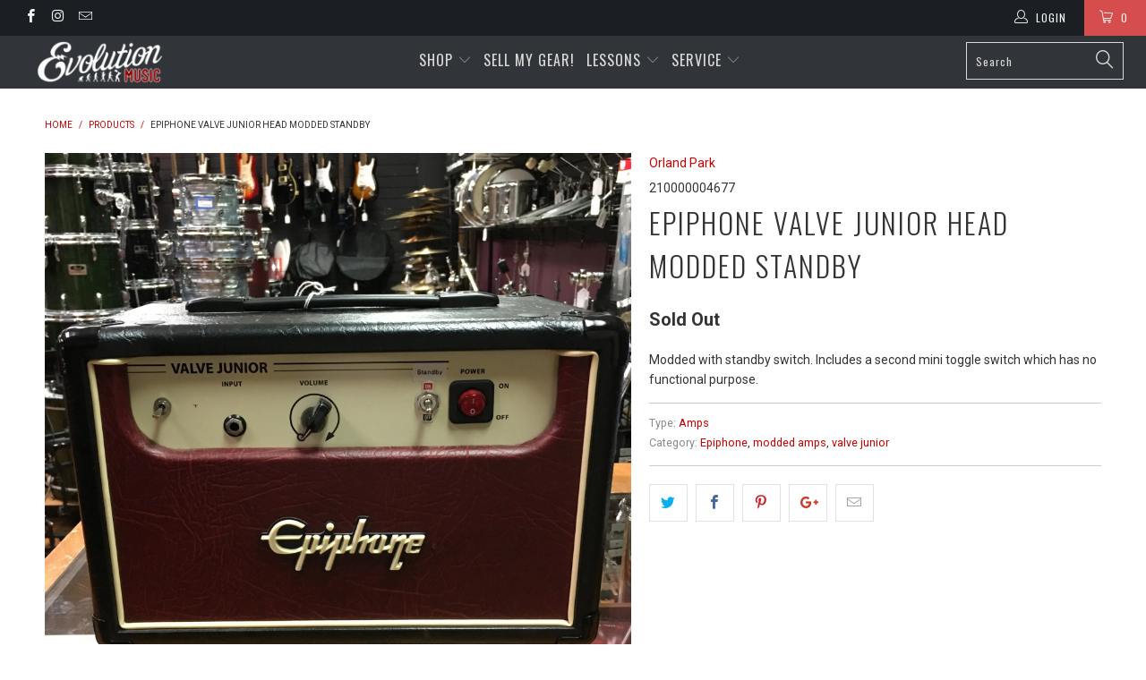

--- FILE ---
content_type: text/javascript
request_url: https://cdn.shopify.com/extensions/019ae1ca-f9f1-75d1-bc8d-e0a84dc2b7de/offerly-1250/assets/oButtonScript.js
body_size: 1162
content:
inflateOfferlySupportModal();
fixColorOfTexts();
updateOfferlyTermsLinkEchtheitscheck();
updateLabelsForStores();

function fixColorOfTexts() {
  var labels = document.querySelectorAll(".offerly-input-label");
  var Title = document.getElementById("offerlyModalHeader");
  var modalPrice = document.getElementById("modalPrice");
  var productTitle = document.getElementById("productTitleOfferModal");

  var titleColor = rgbToHex(window.getComputedStyle(Title).color);
  var productTitleColor = rgbToHex(window.getComputedStyle(productTitle).color);
  var priceColor = rgbToHex(window.getComputedStyle(modalPrice).color);

  var modalColor = rgbToHex(
    window.getComputedStyle(document.querySelector(".offerly-modal-content"))
      .backgroundColor
  );
  if (titleColor === modalColor) {
    Title.style.color = "black";
  }
  if (priceColor === modalColor) {
    modalPrice.style.color = "black";
  }
  if (productTitleColor === modalColor) {
    productTitle.style.color = "black";
  }
  labels.forEach(function (label) {
    var labelColor = rgbToHex(window.getComputedStyle(label).color);
    if (labelColor === modalColor) {
      if (labelColor === "#ffffff") {
        label.style.color = "black";
      } else {
        label.style.color = "white";
      }
    }
  });
}

function rgbToHex(rgb) {
  let arr = rgb.match(/\d+/g);
  let hex = arr
    .map((val, index) => {
      if (index < 3) {
        return ("0" + parseInt(val).toString(16)).slice(-2);
      }
    })
    .join("");
  return "#" + hex;
}

function inflateOfferlySupportModal() {
  var supportDiv = document.getElementById("OfferlySupportDiv");
  if (!supportDiv) return;
  supportDiv.innerHTML = `
    <div class="offerly-support-modal-content">
      <span
        class="close"
        onclick="document.getElementById('OfferlySupportDiv').style.display='none'"
      >
        &times;
      </span>
      <h2>Offerly Support</h2>
      <p>
        Don't fret! This pop up only shows up in Shopify Editor Mode. Offerly could
        not find your add to cart button! This can happen for one of the following
        reasons:
      </p>
      <ol class="indented-list">
        1.
        <strong>This product is sold out.</strong>
        <ol class="indented-list">
          To solve this please navigate to a different product!
        </ol>
        <br />
        2.
        <strong>
          Your Theme is custom or uses different text for the "Add to Cart" button.
        </strong>
        <ol class="indented-list">If this is the case, please contact support!</ol>
        <br />
      </ol>
      <button
        onclick="document.getElementById('OfferlySupportDiv').style.display='none'"
        style="cursor: pointer"
      >
        Dismiss
      </button>
    </div>
  `;
}

function updateOfferlyTermsLinkEchtheitscheck() {
  // Only run for echtheitscheck.myshopify.com
  if (Shopify.shop !== "echtheitscheck.myshopify.com") {
    return;
  }

  const link = document.getElementById("offerlyTermsLink");
  if (!link) return;

  // Create the new container
  const container = document.createElement("span");

  // Add first text part
  container.appendChild(document.createTextNode("Ich akzeptiere die "));

  // Add AGB link
  const agbLink = document.createElement("a");
  agbLink.href = "https://echtheitscheck.de/pages/agb";
  agbLink.target = "_blank";
  agbLink.rel = "noopener noreferrer";
  agbLink.textContent = "AGB";
  container.appendChild(agbLink);

  // Add middle text
  container.appendChild(document.createTextNode(" und die "));

  // Add Datenschutz link
  const privacyLink = document.createElement("a");
  privacyLink.href = "https://echtheitscheck.de/pages/datenschutzerklarung";
  privacyLink.target = "_blank";
  privacyLink.rel = "noopener noreferrer";
  privacyLink.textContent = "Datenschutzbestimmungen";
  container.appendChild(privacyLink);

  // Replace original link with the new content
  link.replaceWith(container);
}

function updateLabelsForStores() {
  var offerNameLabel = document.querySelector(
    'label.offerly-text.offerly-input-label[for="offerName"]'
  );
  var offerNameInput = document.querySelector(
    'input.offerInput.offerly-text[name="customerName"]'
  );
  var offerEmailLabel = document.querySelector(
    'label.offerly-text.offerly-input-label[for="offerEmail"]'
  );
  var offerEmailInput = document.querySelector(
    'input.offerInput.offerly-text[name="customerEmail"]'
  );
  var offerAmountLabel = document.querySelector(
    'label.offerly-text.offerly-input-label[for="offerAmount"]'
  );
  var offerAmountInput = document.querySelector(
    'input.offerInput.offerly-text[name="offerAmount"]'
  );
  var additionalInformationLabel = document.querySelector(
    'label.offerly-text.offerly-input-label[for="additionalInformation"]'
  );
  var additionalInformationInput = document.querySelector(
    'textarea.offerInput.offerly-text[name="additionalTextField"]'
  );
  var phoneLabel = document.querySelector(
    'label.offerly-text.offerly-input-label[for="offerPhone"]'
  );
  var phoneInput = document.querySelector(
    'input.offerInput.offerly-text[name="customerPhone"]'
  );
  var offerlyHeaderStoreLogo = document.getElementById(
    "offerlyHeaderStoreLogo"
  );
  var header = document.getElementById("offerlyModalHeader");
  var modalProductTitle = document.getElementById("productTitleOfferModal");
  var modalPrice = document.getElementById("modalPrice");
  var modalProductDescription = document.getElementById(
    "modalProductDescription"
  );
  var offerDescriptionDiv = document.getElementById("offerDescriptionDiv");
  var image = document.getElementById("offerImage");
  var submitOfferButton = document.getElementById("submitOfferButton");
  if (Shopify.shop == "791c42.myshopify.com") {
    header.innerHTML = "Send Price Match Enquiry";
    offerAmountLabel.innerHTML = "Price Match Enquiry";
    offerAmountInput.placeholder = "Enter Price";
    submitOfferButton.innerHTML = "Submit";
  }
  if (Shopify.shop == "hunt-the-night-3006.myshopify.com") {
    submitOfferButton.innerHTML = "GET BEST PRICE NOW";
  }
  if (Shopify.shop == "e140ea-15.myshopify.com") {
    header.innerHTML = "Dein Preisvorschlag";
    offerAmountLabel.innerHTML = "Dein Preisvorschlag";
    offerAmountInput.placeholder = "Dein Preisvorschlag";
    submitOfferButton.innerHTML = "Preisvorschlag senden";
  }
  if (Shopify.shop == "gnhm10-i9.myshopify.com") {
    offerAmountLabel.innerHTML = "Name a fair price";
    offerEmailInput.placeholder = "Enter your email";
    offerAmountInput.placeholder = "0+";
    header.innerHTML = "Claim your brushes/files";
    submitOfferButton.innerHTML = "Get now";
  }
}
// function addListenerForVariantUpdates() {
//   var oButtonBlocks = document.querySelectorAll(".oButtonBlock");
//   oButtonBlocks.forEach(function (oButtonBlock) {
//     var sectionId = oButtonBlock.getAttribute("data-sectionid");
//     var section = document.getElementById("shopify-section-" + sectionId);
//     var productVariantIdInput = section?.querySelector(".product-variant-id");
//     var offerlyJsonProductData = JSON.parse(
//       section.querySelector("#offerlyJsonProductData").textContent
//     );
//     productVariantIdInput?.addEventListener("change", function () {
//       oButtonBlock.setAttribute(
//         "data-productvariantid",
//         productVariantIdInput.value
//       );
//       var productVariantData = offerlyJsonProductData.find(function (
//         productVariant
//       ) {
//         return productVariant.id == productVariantIdInput.value;
//       });
//       oButtonBlock.setAttribute(
//         "data-productPriceMax",
//         productVariantData.price / 100.0
//       );
//       oButtonBlock.setAttribute(
//         "data-productTitle",
//         encodeURIComponent(productVariantData.title)
//       );
//       oButtonBlock.setAttribute(
//         "data-productLink",
//         oButtonBlock
//           .getAttribute("data-productLink")
//           .replace(/(\d+)$/, productVariantIdInput.value)
//       );
//       oButtonBlock.setAttribute("data-variantSKU", productVariantData.sku);
//       oButtonBlock.setAttribute(
//         "data-productVendor",
//         productVariantData.vendor
//       );
//     });
//   });
// }
